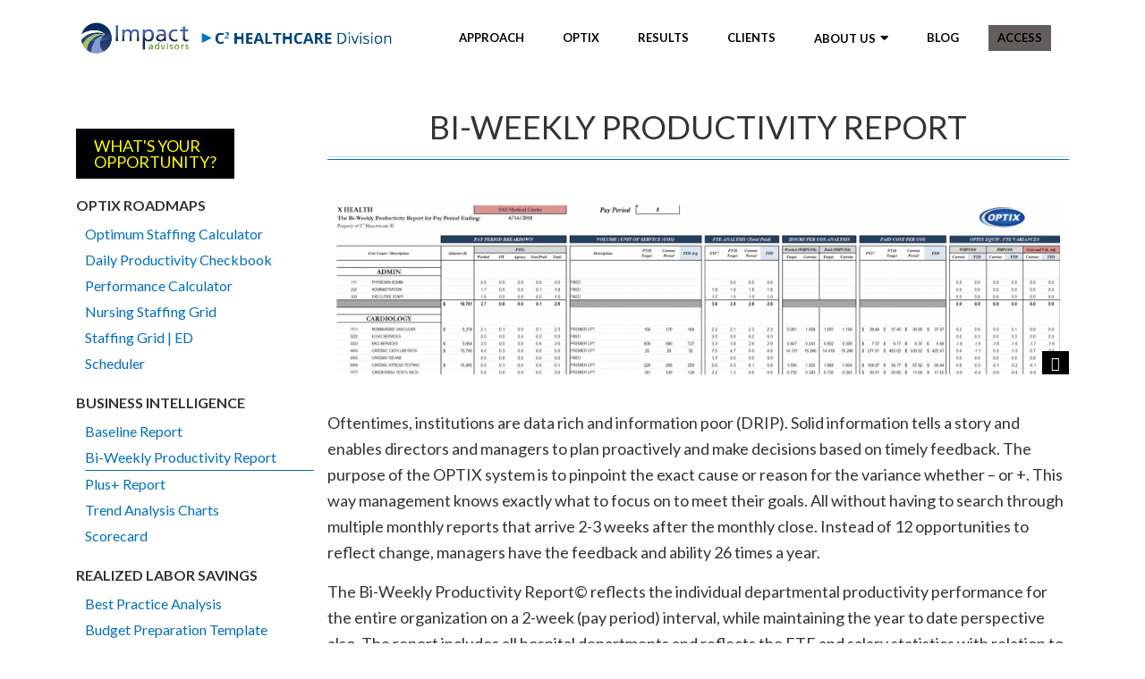

--- FILE ---
content_type: text/html; charset=UTF-8
request_url: https://c2healthcare.com/bi-weekly-productivity-report/
body_size: 8271
content:
<!DOCTYPE html>
<html lang="en">
<head>
    <meta charset="utf-8">
    <meta http-equiv="X-UA-Compatible" content="IE=edge">
    <meta name="viewport" content="width=device-width, initial-scale=1">
    <title>
    Bi-Weekly Productivity Report - C2 Healthcare    </title>
	<LINK REL="SHORTCUT ICON" HREF="https://c2healthcare.com/wp-content/themes/c2healthcaretheme/favicon.ico" />
    <link media="all" rel="stylesheet" type="text/css" href="https://c2healthcare.com/wp-content/themes/c2healthcaretheme/css/bootstrap.min.css"/>
    <link rel="stylesheet" href="https://cdn.jsdelivr.net/bxslider/4.2.12/jquery.bxslider.css">
    <link rel="stylesheet" href="https://use.fontawesome.com/releases/v5.15.1/css/all.css" integrity="sha384-vp86vTRFVJgpjF9jiIGPEEqYqlDwgyBgEF109VFjmqGmIY/Y4HV4d3Gp2irVfcrp" crossorigin="anonymous">
    <link media="all" rel="stylesheet" type="text/css" href="https://c2healthcare.com/wp-content/themes/c2healthcaretheme/style.css"/>
    <!-- HTML5 shim and Respond.js IE8 support of HTML5 elements and media queries -->
    <!--[if lt IE 9]>
      <script src="https://oss.maxcdn.com/libs/html5shiv/3.7.0/html5shiv.js"></script>
      <script src="https://oss.maxcdn.com/libs/respond.js/1.4.2/respond.min.js"></script>
    <![endif]-->
    <script src="https://cdnjs.cloudflare.com/ajax/libs/jquery/3.5.1/jquery.min.js" integrity="sha512-bLT0Qm9VnAYZDflyKcBaQ2gg0hSYNQrJ8RilYldYQ1FxQYoCLtUjuuRuZo+fjqhx/qtq/1itJ0C2ejDxltZVFg==" crossorigin="anonymous"></script>
    <meta name='robots' content='index, follow, max-image-preview:large, max-snippet:-1, max-video-preview:-1' />

	<!-- This site is optimized with the Yoast SEO plugin v26.6 - https://yoast.com/wordpress/plugins/seo/ -->
	<link rel="canonical" href="https://c2healthcare.com/bi-weekly-productivity-report/" />
	<meta property="og:locale" content="en_US" />
	<meta property="og:type" content="article" />
	<meta property="og:title" content="Bi-Weekly Productivity Report - C2 Healthcare" />
	<meta property="og:description" content="Oftentimes, institutions are data rich and information poor (DRIP). Solid information tells a story and enables directors and managers to plan proactively and make decisions based on timely feedback. The purpose of the OPTIX system is to pinpoint the exact cause or reason for the variance whether – or +. This way management knows exactly [&hellip;]" />
	<meta property="og:url" content="https://c2healthcare.com/bi-weekly-productivity-report/" />
	<meta property="og:site_name" content="C2 Healthcare" />
	<meta property="article:modified_time" content="2020-10-23T17:53:01+00:00" />
	<meta property="og:image" content="https://c2healthcare.com/wp-content/uploads/2018/04/bi-weekly-productivity-report-1030x366.png" />
	<meta name="twitter:card" content="summary_large_image" />
	<meta name="twitter:label1" content="Est. reading time" />
	<meta name="twitter:data1" content="1 minute" />
	<script type="application/ld+json" class="yoast-schema-graph">{"@context":"https://schema.org","@graph":[{"@type":"WebPage","@id":"https://c2healthcare.com/bi-weekly-productivity-report/","url":"https://c2healthcare.com/bi-weekly-productivity-report/","name":"Bi-Weekly Productivity Report - C2 Healthcare","isPartOf":{"@id":"https://c2healthcare.com/#website"},"primaryImageOfPage":{"@id":"https://c2healthcare.com/bi-weekly-productivity-report/#primaryimage"},"image":{"@id":"https://c2healthcare.com/bi-weekly-productivity-report/#primaryimage"},"thumbnailUrl":"https://c2healthcare.com/wp-content/uploads/2018/04/bi-weekly-productivity-report-1030x366.png","datePublished":"2018-03-13T20:04:10+00:00","dateModified":"2020-10-23T17:53:01+00:00","breadcrumb":{"@id":"https://c2healthcare.com/bi-weekly-productivity-report/#breadcrumb"},"inLanguage":"en-US","potentialAction":[{"@type":"ReadAction","target":["https://c2healthcare.com/bi-weekly-productivity-report/"]}]},{"@type":"ImageObject","inLanguage":"en-US","@id":"https://c2healthcare.com/bi-weekly-productivity-report/#primaryimage","url":"https://c2healthcare.com/wp-content/uploads/2018/04/bi-weekly-productivity-report.png","contentUrl":"https://c2healthcare.com/wp-content/uploads/2018/04/bi-weekly-productivity-report.png","width":1999,"height":710},{"@type":"BreadcrumbList","@id":"https://c2healthcare.com/bi-weekly-productivity-report/#breadcrumb","itemListElement":[{"@type":"ListItem","position":1,"name":"Home","item":"https://c2healthcare.com/"},{"@type":"ListItem","position":2,"name":"Bi-Weekly Productivity Report"}]},{"@type":"WebSite","@id":"https://c2healthcare.com/#website","url":"https://c2healthcare.com/","name":"C2 Healthcare","description":"Powered by Capitol Consulting","potentialAction":[{"@type":"SearchAction","target":{"@type":"EntryPoint","urlTemplate":"https://c2healthcare.com/?s={search_term_string}"},"query-input":{"@type":"PropertyValueSpecification","valueRequired":true,"valueName":"search_term_string"}}],"inLanguage":"en-US"}]}</script>
	<!-- / Yoast SEO plugin. -->


<link rel='dns-prefetch' href='//www.googletagmanager.com' />
<link rel="alternate" title="oEmbed (JSON)" type="application/json+oembed" href="https://c2healthcare.com/wp-json/oembed/1.0/embed?url=https%3A%2F%2Fc2healthcare.com%2Fbi-weekly-productivity-report%2F" />
<link rel="alternate" title="oEmbed (XML)" type="text/xml+oembed" href="https://c2healthcare.com/wp-json/oembed/1.0/embed?url=https%3A%2F%2Fc2healthcare.com%2Fbi-weekly-productivity-report%2F&#038;format=xml" />
<style id='wp-img-auto-sizes-contain-inline-css' type='text/css'>
img:is([sizes=auto i],[sizes^="auto," i]){contain-intrinsic-size:3000px 1500px}
/*# sourceURL=wp-img-auto-sizes-contain-inline-css */
</style>

<style id='wp-emoji-styles-inline-css' type='text/css'>

	img.wp-smiley, img.emoji {
		display: inline !important;
		border: none !important;
		box-shadow: none !important;
		height: 1em !important;
		width: 1em !important;
		margin: 0 0.07em !important;
		vertical-align: -0.1em !important;
		background: none !important;
		padding: 0 !important;
	}
/*# sourceURL=wp-emoji-styles-inline-css */
</style>
<link rel='stylesheet' id='wp-block-library-css' href='https://c2healthcare.com/wp-includes/css/dist/block-library/style.min.css?ver=6.9' type='text/css' media='all' />
<style id='global-styles-inline-css' type='text/css'>
:root{--wp--preset--aspect-ratio--square: 1;--wp--preset--aspect-ratio--4-3: 4/3;--wp--preset--aspect-ratio--3-4: 3/4;--wp--preset--aspect-ratio--3-2: 3/2;--wp--preset--aspect-ratio--2-3: 2/3;--wp--preset--aspect-ratio--16-9: 16/9;--wp--preset--aspect-ratio--9-16: 9/16;--wp--preset--color--black: #000000;--wp--preset--color--cyan-bluish-gray: #abb8c3;--wp--preset--color--white: #ffffff;--wp--preset--color--pale-pink: #f78da7;--wp--preset--color--vivid-red: #cf2e2e;--wp--preset--color--luminous-vivid-orange: #ff6900;--wp--preset--color--luminous-vivid-amber: #fcb900;--wp--preset--color--light-green-cyan: #7bdcb5;--wp--preset--color--vivid-green-cyan: #00d084;--wp--preset--color--pale-cyan-blue: #8ed1fc;--wp--preset--color--vivid-cyan-blue: #0693e3;--wp--preset--color--vivid-purple: #9b51e0;--wp--preset--gradient--vivid-cyan-blue-to-vivid-purple: linear-gradient(135deg,rgb(6,147,227) 0%,rgb(155,81,224) 100%);--wp--preset--gradient--light-green-cyan-to-vivid-green-cyan: linear-gradient(135deg,rgb(122,220,180) 0%,rgb(0,208,130) 100%);--wp--preset--gradient--luminous-vivid-amber-to-luminous-vivid-orange: linear-gradient(135deg,rgb(252,185,0) 0%,rgb(255,105,0) 100%);--wp--preset--gradient--luminous-vivid-orange-to-vivid-red: linear-gradient(135deg,rgb(255,105,0) 0%,rgb(207,46,46) 100%);--wp--preset--gradient--very-light-gray-to-cyan-bluish-gray: linear-gradient(135deg,rgb(238,238,238) 0%,rgb(169,184,195) 100%);--wp--preset--gradient--cool-to-warm-spectrum: linear-gradient(135deg,rgb(74,234,220) 0%,rgb(151,120,209) 20%,rgb(207,42,186) 40%,rgb(238,44,130) 60%,rgb(251,105,98) 80%,rgb(254,248,76) 100%);--wp--preset--gradient--blush-light-purple: linear-gradient(135deg,rgb(255,206,236) 0%,rgb(152,150,240) 100%);--wp--preset--gradient--blush-bordeaux: linear-gradient(135deg,rgb(254,205,165) 0%,rgb(254,45,45) 50%,rgb(107,0,62) 100%);--wp--preset--gradient--luminous-dusk: linear-gradient(135deg,rgb(255,203,112) 0%,rgb(199,81,192) 50%,rgb(65,88,208) 100%);--wp--preset--gradient--pale-ocean: linear-gradient(135deg,rgb(255,245,203) 0%,rgb(182,227,212) 50%,rgb(51,167,181) 100%);--wp--preset--gradient--electric-grass: linear-gradient(135deg,rgb(202,248,128) 0%,rgb(113,206,126) 100%);--wp--preset--gradient--midnight: linear-gradient(135deg,rgb(2,3,129) 0%,rgb(40,116,252) 100%);--wp--preset--font-size--small: 13px;--wp--preset--font-size--medium: 20px;--wp--preset--font-size--large: 36px;--wp--preset--font-size--x-large: 42px;--wp--preset--spacing--20: 0.44rem;--wp--preset--spacing--30: 0.67rem;--wp--preset--spacing--40: 1rem;--wp--preset--spacing--50: 1.5rem;--wp--preset--spacing--60: 2.25rem;--wp--preset--spacing--70: 3.38rem;--wp--preset--spacing--80: 5.06rem;--wp--preset--shadow--natural: 6px 6px 9px rgba(0, 0, 0, 0.2);--wp--preset--shadow--deep: 12px 12px 50px rgba(0, 0, 0, 0.4);--wp--preset--shadow--sharp: 6px 6px 0px rgba(0, 0, 0, 0.2);--wp--preset--shadow--outlined: 6px 6px 0px -3px rgb(255, 255, 255), 6px 6px rgb(0, 0, 0);--wp--preset--shadow--crisp: 6px 6px 0px rgb(0, 0, 0);}:where(.is-layout-flex){gap: 0.5em;}:where(.is-layout-grid){gap: 0.5em;}body .is-layout-flex{display: flex;}.is-layout-flex{flex-wrap: wrap;align-items: center;}.is-layout-flex > :is(*, div){margin: 0;}body .is-layout-grid{display: grid;}.is-layout-grid > :is(*, div){margin: 0;}:where(.wp-block-columns.is-layout-flex){gap: 2em;}:where(.wp-block-columns.is-layout-grid){gap: 2em;}:where(.wp-block-post-template.is-layout-flex){gap: 1.25em;}:where(.wp-block-post-template.is-layout-grid){gap: 1.25em;}.has-black-color{color: var(--wp--preset--color--black) !important;}.has-cyan-bluish-gray-color{color: var(--wp--preset--color--cyan-bluish-gray) !important;}.has-white-color{color: var(--wp--preset--color--white) !important;}.has-pale-pink-color{color: var(--wp--preset--color--pale-pink) !important;}.has-vivid-red-color{color: var(--wp--preset--color--vivid-red) !important;}.has-luminous-vivid-orange-color{color: var(--wp--preset--color--luminous-vivid-orange) !important;}.has-luminous-vivid-amber-color{color: var(--wp--preset--color--luminous-vivid-amber) !important;}.has-light-green-cyan-color{color: var(--wp--preset--color--light-green-cyan) !important;}.has-vivid-green-cyan-color{color: var(--wp--preset--color--vivid-green-cyan) !important;}.has-pale-cyan-blue-color{color: var(--wp--preset--color--pale-cyan-blue) !important;}.has-vivid-cyan-blue-color{color: var(--wp--preset--color--vivid-cyan-blue) !important;}.has-vivid-purple-color{color: var(--wp--preset--color--vivid-purple) !important;}.has-black-background-color{background-color: var(--wp--preset--color--black) !important;}.has-cyan-bluish-gray-background-color{background-color: var(--wp--preset--color--cyan-bluish-gray) !important;}.has-white-background-color{background-color: var(--wp--preset--color--white) !important;}.has-pale-pink-background-color{background-color: var(--wp--preset--color--pale-pink) !important;}.has-vivid-red-background-color{background-color: var(--wp--preset--color--vivid-red) !important;}.has-luminous-vivid-orange-background-color{background-color: var(--wp--preset--color--luminous-vivid-orange) !important;}.has-luminous-vivid-amber-background-color{background-color: var(--wp--preset--color--luminous-vivid-amber) !important;}.has-light-green-cyan-background-color{background-color: var(--wp--preset--color--light-green-cyan) !important;}.has-vivid-green-cyan-background-color{background-color: var(--wp--preset--color--vivid-green-cyan) !important;}.has-pale-cyan-blue-background-color{background-color: var(--wp--preset--color--pale-cyan-blue) !important;}.has-vivid-cyan-blue-background-color{background-color: var(--wp--preset--color--vivid-cyan-blue) !important;}.has-vivid-purple-background-color{background-color: var(--wp--preset--color--vivid-purple) !important;}.has-black-border-color{border-color: var(--wp--preset--color--black) !important;}.has-cyan-bluish-gray-border-color{border-color: var(--wp--preset--color--cyan-bluish-gray) !important;}.has-white-border-color{border-color: var(--wp--preset--color--white) !important;}.has-pale-pink-border-color{border-color: var(--wp--preset--color--pale-pink) !important;}.has-vivid-red-border-color{border-color: var(--wp--preset--color--vivid-red) !important;}.has-luminous-vivid-orange-border-color{border-color: var(--wp--preset--color--luminous-vivid-orange) !important;}.has-luminous-vivid-amber-border-color{border-color: var(--wp--preset--color--luminous-vivid-amber) !important;}.has-light-green-cyan-border-color{border-color: var(--wp--preset--color--light-green-cyan) !important;}.has-vivid-green-cyan-border-color{border-color: var(--wp--preset--color--vivid-green-cyan) !important;}.has-pale-cyan-blue-border-color{border-color: var(--wp--preset--color--pale-cyan-blue) !important;}.has-vivid-cyan-blue-border-color{border-color: var(--wp--preset--color--vivid-cyan-blue) !important;}.has-vivid-purple-border-color{border-color: var(--wp--preset--color--vivid-purple) !important;}.has-vivid-cyan-blue-to-vivid-purple-gradient-background{background: var(--wp--preset--gradient--vivid-cyan-blue-to-vivid-purple) !important;}.has-light-green-cyan-to-vivid-green-cyan-gradient-background{background: var(--wp--preset--gradient--light-green-cyan-to-vivid-green-cyan) !important;}.has-luminous-vivid-amber-to-luminous-vivid-orange-gradient-background{background: var(--wp--preset--gradient--luminous-vivid-amber-to-luminous-vivid-orange) !important;}.has-luminous-vivid-orange-to-vivid-red-gradient-background{background: var(--wp--preset--gradient--luminous-vivid-orange-to-vivid-red) !important;}.has-very-light-gray-to-cyan-bluish-gray-gradient-background{background: var(--wp--preset--gradient--very-light-gray-to-cyan-bluish-gray) !important;}.has-cool-to-warm-spectrum-gradient-background{background: var(--wp--preset--gradient--cool-to-warm-spectrum) !important;}.has-blush-light-purple-gradient-background{background: var(--wp--preset--gradient--blush-light-purple) !important;}.has-blush-bordeaux-gradient-background{background: var(--wp--preset--gradient--blush-bordeaux) !important;}.has-luminous-dusk-gradient-background{background: var(--wp--preset--gradient--luminous-dusk) !important;}.has-pale-ocean-gradient-background{background: var(--wp--preset--gradient--pale-ocean) !important;}.has-electric-grass-gradient-background{background: var(--wp--preset--gradient--electric-grass) !important;}.has-midnight-gradient-background{background: var(--wp--preset--gradient--midnight) !important;}.has-small-font-size{font-size: var(--wp--preset--font-size--small) !important;}.has-medium-font-size{font-size: var(--wp--preset--font-size--medium) !important;}.has-large-font-size{font-size: var(--wp--preset--font-size--large) !important;}.has-x-large-font-size{font-size: var(--wp--preset--font-size--x-large) !important;}
/*# sourceURL=global-styles-inline-css */
</style>

<style id='classic-theme-styles-inline-css' type='text/css'>
/*! This file is auto-generated */
.wp-block-button__link{color:#fff;background-color:#32373c;border-radius:9999px;box-shadow:none;text-decoration:none;padding:calc(.667em + 2px) calc(1.333em + 2px);font-size:1.125em}.wp-block-file__button{background:#32373c;color:#fff;text-decoration:none}
/*# sourceURL=/wp-includes/css/classic-themes.min.css */
</style>

<!-- Google tag (gtag.js) snippet added by Site Kit -->
<!-- Google Analytics snippet added by Site Kit -->
<script type="text/javascript" src="https://www.googletagmanager.com/gtag/js?id=G-QE9Q2YW1K2" id="google_gtagjs-js" async></script>
<script type="text/javascript" id="google_gtagjs-js-after">
/* <![CDATA[ */
window.dataLayer = window.dataLayer || [];function gtag(){dataLayer.push(arguments);}
gtag("set","linker",{"domains":["c2healthcare.com"]});
gtag("js", new Date());
gtag("set", "developer_id.dZTNiMT", true);
gtag("config", "G-QE9Q2YW1K2");
//# sourceURL=google_gtagjs-js-after
/* ]]> */
</script>
<link rel="https://api.w.org/" href="https://c2healthcare.com/wp-json/" /><link rel="alternate" title="JSON" type="application/json" href="https://c2healthcare.com/wp-json/wp/v2/pages/148" /><link rel="EditURI" type="application/rsd+xml" title="RSD" href="https://c2healthcare.com/xmlrpc.php?rsd" />
<meta name="generator" content="WordPress 6.9" />
<link rel='shortlink' href='https://c2healthcare.com/?p=148' />
<meta name="generator" content="Site Kit by Google 1.168.0" /></head>

<body class="wp-singular page-template-default page page-id-148 wp-theme-c2healthcaretheme page-bi-weekly-productivity-report" >

<div id="logorow">
  <div class="container">
    <div class="row align-items-center">
      <div class="col-6 col-md-4">
        <a class="logolink" href="https://www.impact-advisors.com"><img src="https://c2healthcare.com/wp-content/themes/c2healthcaretheme/images/IA_C2_header.png" /></a>
      </div>
      <div class="col-6 col-md-8 text-right">
        <div id="mainnav">
          <ul>
              <li id="menu-item-917" class="menu-item menu-item-type-post_type menu-item-object-page menu-item-917"><a href="https://c2healthcare.com/approach/">Approach</a></li>
<li id="menu-item-55" class="menu-item menu-item-type-post_type menu-item-object-page menu-item-55"><a href="https://c2healthcare.com/optix/">Optix</a></li>
<li id="menu-item-62" class="menu-item menu-item-type-post_type menu-item-object-page menu-item-62"><a href="https://c2healthcare.com/results/">Results</a></li>
<li id="menu-item-66" class="menu-item menu-item-type-post_type menu-item-object-page menu-item-66"><a href="https://c2healthcare.com/clients/">Clients</a></li>
<li id="menu-item-30" class="menu-item menu-item-type-custom menu-item-object-custom menu-item-has-children menu-item-30"><a href="#">About Us</a>
<ul class="sub-menu">
	<li id="menu-item-31" class="menu-item menu-item-type-post_type menu-item-object-page menu-item-31"><a href="https://c2healthcare.com/our-story/">Our Story <span>Est. 1998</span></a></li>
	<li id="menu-item-953" class="menu-item menu-item-type-post_type menu-item-object-page menu-item-953"><a href="https://c2healthcare.com/bios/">Bios</a></li>
	<li id="menu-item-954" class="menu-item menu-item-type-post_type menu-item-object-page menu-item-954"><a href="https://c2healthcare.com/client-success-stories/">Client Success Stories</a></li>
	<li id="menu-item-51" class="menu-item menu-item-type-post_type menu-item-object-page menu-item-51"><a href="https://c2healthcare.com/testimonials/">Testimonials</a></li>
	<li id="menu-item-49" class="menu-item menu-item-type-post_type menu-item-object-page menu-item-49"><a href="https://c2healthcare.com/contact-us/">Contact Us</a></li>
</ul>
</li>
<li id="menu-item-1164" class="menu-item menu-item-type-post_type menu-item-object-page menu-item-1164"><a href="https://c2healthcare.com/blog/">Blog</a></li>
<li id="menu-item-67" class="menu-item menu-item-type-custom menu-item-object-custom menu-item-67"><a target="_blank" href="http://portal.c2healthcare.com/document-management/login.aspx">Access</a></li>
          </ul>
        </div>
      </div>
    </div>
    <div id="mobilemenuholder">
      <button class="hamburger hamburger--squeeze" type="button">
        <span class="hamburger-box">
          <span class="hamburger-inner"></span>
        </span>
      </button>

      <div id="mobilemenu">
        <ul>
            <li class="menu-item menu-item-type-post_type menu-item-object-page menu-item-917"><a href="https://c2healthcare.com/approach/">Approach</a></li>
<li class="menu-item menu-item-type-post_type menu-item-object-page menu-item-55"><a href="https://c2healthcare.com/optix/">Optix</a></li>
<li class="menu-item menu-item-type-post_type menu-item-object-page menu-item-62"><a href="https://c2healthcare.com/results/">Results</a></li>
<li class="menu-item menu-item-type-post_type menu-item-object-page menu-item-66"><a href="https://c2healthcare.com/clients/">Clients</a></li>
<li class="menu-item menu-item-type-custom menu-item-object-custom menu-item-has-children menu-item-30"><a href="#">About Us</a>
<ul class="sub-menu">
	<li class="menu-item menu-item-type-post_type menu-item-object-page menu-item-31"><a href="https://c2healthcare.com/our-story/">Our Story <span>Est. 1998</span></a></li>
	<li class="menu-item menu-item-type-post_type menu-item-object-page menu-item-953"><a href="https://c2healthcare.com/bios/">Bios</a></li>
	<li class="menu-item menu-item-type-post_type menu-item-object-page menu-item-954"><a href="https://c2healthcare.com/client-success-stories/">Client Success Stories</a></li>
	<li class="menu-item menu-item-type-post_type menu-item-object-page menu-item-51"><a href="https://c2healthcare.com/testimonials/">Testimonials</a></li>
	<li class="menu-item menu-item-type-post_type menu-item-object-page menu-item-49"><a href="https://c2healthcare.com/contact-us/">Contact Us</a></li>
</ul>
</li>
<li class="menu-item menu-item-type-post_type menu-item-object-page menu-item-1164"><a href="https://c2healthcare.com/blog/">Blog</a></li>
<li class="menu-item menu-item-type-custom menu-item-object-custom menu-item-67"><a target="_blank" href="http://portal.c2healthcare.com/document-management/login.aspx">Access</a></li>
        </ul>
      </div>
      <div id="overlay"></div>
    </div>
  </div>
</div>


<div class="container">
    <div class="row">

              <div class="col-12 col-md-9 bodycontent order-md-2">
      
      

            
                              <h1 class="pagetitle">Bi-Weekly Productivity Report</h1>
              
                                <div class="enlargementimages">
<a href="https://c2healthcare.com/wp-content/uploads/2018/04/bi-weekly-productivity-report.png" data-fancybox ><img fetchpriority="high" decoding="async" src="https://c2healthcare.com/wp-content/uploads/2018/04/bi-weekly-productivity-report-1030x366.png" alt="" width="1030" height="366" class="alignnone size-large wp-image-541" srcset="https://c2healthcare.com/wp-content/uploads/2018/04/bi-weekly-productivity-report-1030x366.png 1030w, https://c2healthcare.com/wp-content/uploads/2018/04/bi-weekly-productivity-report-300x107.png 300w, https://c2healthcare.com/wp-content/uploads/2018/04/bi-weekly-productivity-report-768x273.png 768w, https://c2healthcare.com/wp-content/uploads/2018/04/bi-weekly-productivity-report-1500x533.png 1500w, https://c2healthcare.com/wp-content/uploads/2018/04/bi-weekly-productivity-report-705x250.png 705w, https://c2healthcare.com/wp-content/uploads/2018/04/bi-weekly-productivity-report-450x160.png 450w, https://c2healthcare.com/wp-content/uploads/2018/04/bi-weekly-productivity-report.png 1999w" sizes="(max-width: 1030px) 100vw, 1030px" /></a>
</div>
<p>Oftentimes, institutions are data rich and information poor (DRIP). Solid information tells a story and enables directors and managers to plan proactively and make decisions based on timely feedback. The purpose of the OPTIX system is to pinpoint the exact cause or reason for the variance whether – or +. This way management knows exactly what to focus on to meet their goals. All without having to search through multiple monthly reports that arrive 2-3 weeks after the monthly close. Instead of 12 opportunities to reflect change, managers have the feedback and ability 26 times a year.</p>
<p>The Bi-Weekly Productivity Report© reflects the individual departmental productivity performance for the entire organization on a 2-week (pay period) interval, while maintaining the year to date perspective also. The report includes all hospital departments and reflects the FTE and salary statistics with relation to volume – clearly highlighting the effects of premium spending. Global and Specific Department Assessment.</p>

            
                                          </div>

      
              <div class="col-12 col-md-3 order-md-1">
            <a class="opportunitybtn" href="what-is-your-opportunity/">What's Your<br />Opportunity?</a>
          <h4>Optix Roadmaps</h4>
          <ul class="sidenav">
              <li id="menu-item-133" class="menu-item menu-item-type-post_type menu-item-object-page menu-item-133"><a href="https://c2healthcare.com/optimum-staffing-calculator/">Optimum Staffing Calculator</a></li>
<li id="menu-item-143" class="menu-item menu-item-type-post_type menu-item-object-page menu-item-143"><a href="https://c2healthcare.com/daily-productivity-checkbook/">Daily Productivity Checkbook</a></li>
<li id="menu-item-531" class="menu-item menu-item-type-post_type menu-item-object-page menu-item-531"><a href="https://c2healthcare.com/performance-calculator/">Performance Calculator</a></li>
<li id="menu-item-145" class="menu-item menu-item-type-post_type menu-item-object-page menu-item-145"><a href="https://c2healthcare.com/nursing-staffing-grid/">Nursing Staffing Grid</a></li>
<li id="menu-item-427" class="menu-item menu-item-type-post_type menu-item-object-page menu-item-427"><a href="https://c2healthcare.com/staffing-grid-ed/">Staffing Grid | ED</a></li>
<li id="menu-item-493" class="menu-item menu-item-type-post_type menu-item-object-page menu-item-493"><a href="https://c2healthcare.com/scheduler/">Scheduler</a></li>
          </ul>
          <h4>Business Intelligence</h4>
          <ul class="sidenav">
              <li id="menu-item-1068" class="menu-item menu-item-type-post_type menu-item-object-page menu-item-1068"><a href="https://c2healthcare.com/baseline-report/">Baseline Report</a></li>
<li id="menu-item-1069" class="menu-item menu-item-type-post_type menu-item-object-page current-menu-item page_item page-item-148 current_page_item menu-item-1069"><a href="https://c2healthcare.com/bi-weekly-productivity-report/" aria-current="page">Bi-Weekly Productivity Report</a></li>
<li id="menu-item-1070" class="menu-item menu-item-type-post_type menu-item-object-page menu-item-1070"><a href="https://c2healthcare.com/plus-report/">Plus+ Report</a></li>
<li id="menu-item-1071" class="menu-item menu-item-type-post_type menu-item-object-page menu-item-1071"><a href="https://c2healthcare.com/trend-analysis-charts/">Trend Analysis Charts</a></li>
<li id="menu-item-1072" class="menu-item menu-item-type-post_type menu-item-object-page menu-item-1072"><a href="https://c2healthcare.com/scorecard/">Scorecard</a></li>
          </ul>
          <h4>Realized Labor Savings</h4>
          <ul class="sidenav">
              <li id="menu-item-1073" class="menu-item menu-item-type-post_type menu-item-object-page menu-item-1073"><a href="https://c2healthcare.com/best-practice-analysis/">Best Practice Analysis</a></li>
<li id="menu-item-1074" class="menu-item menu-item-type-post_type menu-item-object-page menu-item-1074"><a href="https://c2healthcare.com/budget-preparation-template/">Budget Preparation Template</a></li>
<li id="menu-item-1075" class="menu-item menu-item-type-post_type menu-item-object-page menu-item-1075"><a href="https://c2healthcare.com/target-establishment/">Target Establishment</a></li>
<li id="menu-item-1076" class="menu-item menu-item-type-post_type menu-item-object-page menu-item-1076"><a href="https://c2healthcare.com/continuous-improvement/">Continuous Improvement</a></li>
          </ul>

        </div>
      

    </div><!-- end of row -->
</div>

<!-- footer start -->
<div id="copyrightrow" >
  <div class="container">
    <div class="row">
      <div class="col-12">
        &copy; C2 HEALTHCARE 2026. All Rights Reserved.
      </div>
    </div>
  </div>
</div>

<!-- footer end -->


<!-- Placed at the end of the document so the pages load faster
<script src="http://ajax.googleapis.com/ajax/libs/jquery/3.4.1/jquery.min.js"></script>
-->
<script src="https://cdn.jsdelivr.net/bxslider/4.2.12/jquery.bxslider.min.js"></script>
<link rel="stylesheet" href="https://cdn.jsdelivr.net/gh/fancyapps/fancybox@3.5.7/dist/jquery.fancybox.min.css" />
<script src="https://cdn.jsdelivr.net/gh/fancyapps/fancybox@3.5.7/dist/jquery.fancybox.min.js"></script>
<script src="https://c2healthcare.com/wp-content/themes/c2healthcaretheme/js/multi-animated-counter.js"></script>

<script type="speculationrules">
{"prefetch":[{"source":"document","where":{"and":[{"href_matches":"/*"},{"not":{"href_matches":["/wp-*.php","/wp-admin/*","/wp-content/uploads/*","/wp-content/*","/wp-content/plugins/*","/wp-content/themes/c2healthcaretheme/*","/*\\?(.+)"]}},{"not":{"selector_matches":"a[rel~=\"nofollow\"]"}},{"not":{"selector_matches":".no-prefetch, .no-prefetch a"}}]},"eagerness":"conservative"}]}
</script>
<script>(function(){var s=document.createElement('script');var e = !document.body ? document.querySelector('head'):document.body;s.src='https://acsbapp.com/apps/app/dist/js/app.js';s.setAttribute('data-source', 'WordPress');s.setAttribute('data-plugin-version', '2.12');s.defer=true;s.onload=function(){acsbJS.init({
                statementLink     : '',
                footerHtml        : '',
                hideMobile        : false,
                hideTrigger       : false,
                language          : 'en',
                position          : 'right',
                leadColor         : '#146FF8',
                triggerColor      : '#146FF8',
                triggerRadius     : '50%',
                triggerPositionX  : 'right',
                triggerPositionY  : 'bottom',
                triggerIcon       : 'people',
                triggerSize       : 'medium',
                triggerOffsetX    : 20,
                triggerOffsetY    : 20,
                mobile            : {
                    triggerSize       : 'small',
                    triggerPositionX  : 'right',
                    triggerPositionY  : 'bottom',
                    triggerOffsetX    : 10,
                    triggerOffsetY    : 10,
                    triggerRadius     : '50%'
                }
            });
        };
    e.appendChild(s);}());</script><script type="text/javascript" src="https://c2healthcare.com/wp-content/themes/c2healthcaretheme/js/main.js?ver=1.0.0" id="mainScript-js"></script>
<script id="wp-emoji-settings" type="application/json">
{"baseUrl":"https://s.w.org/images/core/emoji/17.0.2/72x72/","ext":".png","svgUrl":"https://s.w.org/images/core/emoji/17.0.2/svg/","svgExt":".svg","source":{"concatemoji":"https://c2healthcare.com/wp-includes/js/wp-emoji-release.min.js?ver=6.9"}}
</script>
<script type="module">
/* <![CDATA[ */
/*! This file is auto-generated */
const a=JSON.parse(document.getElementById("wp-emoji-settings").textContent),o=(window._wpemojiSettings=a,"wpEmojiSettingsSupports"),s=["flag","emoji"];function i(e){try{var t={supportTests:e,timestamp:(new Date).valueOf()};sessionStorage.setItem(o,JSON.stringify(t))}catch(e){}}function c(e,t,n){e.clearRect(0,0,e.canvas.width,e.canvas.height),e.fillText(t,0,0);t=new Uint32Array(e.getImageData(0,0,e.canvas.width,e.canvas.height).data);e.clearRect(0,0,e.canvas.width,e.canvas.height),e.fillText(n,0,0);const a=new Uint32Array(e.getImageData(0,0,e.canvas.width,e.canvas.height).data);return t.every((e,t)=>e===a[t])}function p(e,t){e.clearRect(0,0,e.canvas.width,e.canvas.height),e.fillText(t,0,0);var n=e.getImageData(16,16,1,1);for(let e=0;e<n.data.length;e++)if(0!==n.data[e])return!1;return!0}function u(e,t,n,a){switch(t){case"flag":return n(e,"\ud83c\udff3\ufe0f\u200d\u26a7\ufe0f","\ud83c\udff3\ufe0f\u200b\u26a7\ufe0f")?!1:!n(e,"\ud83c\udde8\ud83c\uddf6","\ud83c\udde8\u200b\ud83c\uddf6")&&!n(e,"\ud83c\udff4\udb40\udc67\udb40\udc62\udb40\udc65\udb40\udc6e\udb40\udc67\udb40\udc7f","\ud83c\udff4\u200b\udb40\udc67\u200b\udb40\udc62\u200b\udb40\udc65\u200b\udb40\udc6e\u200b\udb40\udc67\u200b\udb40\udc7f");case"emoji":return!a(e,"\ud83e\u1fac8")}return!1}function f(e,t,n,a){let r;const o=(r="undefined"!=typeof WorkerGlobalScope&&self instanceof WorkerGlobalScope?new OffscreenCanvas(300,150):document.createElement("canvas")).getContext("2d",{willReadFrequently:!0}),s=(o.textBaseline="top",o.font="600 32px Arial",{});return e.forEach(e=>{s[e]=t(o,e,n,a)}),s}function r(e){var t=document.createElement("script");t.src=e,t.defer=!0,document.head.appendChild(t)}a.supports={everything:!0,everythingExceptFlag:!0},new Promise(t=>{let n=function(){try{var e=JSON.parse(sessionStorage.getItem(o));if("object"==typeof e&&"number"==typeof e.timestamp&&(new Date).valueOf()<e.timestamp+604800&&"object"==typeof e.supportTests)return e.supportTests}catch(e){}return null}();if(!n){if("undefined"!=typeof Worker&&"undefined"!=typeof OffscreenCanvas&&"undefined"!=typeof URL&&URL.createObjectURL&&"undefined"!=typeof Blob)try{var e="postMessage("+f.toString()+"("+[JSON.stringify(s),u.toString(),c.toString(),p.toString()].join(",")+"));",a=new Blob([e],{type:"text/javascript"});const r=new Worker(URL.createObjectURL(a),{name:"wpTestEmojiSupports"});return void(r.onmessage=e=>{i(n=e.data),r.terminate(),t(n)})}catch(e){}i(n=f(s,u,c,p))}t(n)}).then(e=>{for(const n in e)a.supports[n]=e[n],a.supports.everything=a.supports.everything&&a.supports[n],"flag"!==n&&(a.supports.everythingExceptFlag=a.supports.everythingExceptFlag&&a.supports[n]);var t;a.supports.everythingExceptFlag=a.supports.everythingExceptFlag&&!a.supports.flag,a.supports.everything||((t=a.source||{}).concatemoji?r(t.concatemoji):t.wpemoji&&t.twemoji&&(r(t.twemoji),r(t.wpemoji)))});
//# sourceURL=https://c2healthcare.com/wp-includes/js/wp-emoji-loader.min.js
/* ]]> */
</script>


</body></html>


<!-- Page cached by LiteSpeed Cache 7.7 on 2026-01-18 14:16:38 -->
<!-- Dynamic page generated in 0.581 seconds. -->
<!-- Cached page generated by WP-Super-Cache on 2026-01-18 14:16:38 -->

<!-- super cache -->

--- FILE ---
content_type: text/javascript
request_url: https://c2healthcare.com/wp-content/themes/c2healthcaretheme/js/multi-animated-counter.js
body_size: 1052
content:
$(function () {

    // ! Counter (used for Social Proof)

    /* Usage example
        <div id="counters_1">
            <div ="counter" data-TargetNum="10" data-Speed="6000"></div>
            <div class="counter" data-TargetNum="7" data-Speed="7000"
            data-Direction="reverse" data-Easing="linear"></div>
            <div class="counter" data-TargetNum="80333" data-Speed="2500">0</div>
        </div>
        <div id="counters_2">
            <div class="counter" data-TargetNum="4200" data-Speed="1000">0</div>
            <div class="counter" data-TargetNum="4500" data-Speed="4000">0</div>
            <div class="counter" data-TargetNum="4743">0</div>
        </div>
        <div id="counters_3">
            <div class="counter" data-TargetNum="5200" data-Speed="1000">0</div>
            <div class="counter" data-TargetNum="5500" data-Speed="4000">0</div>
            <div class="counter" data-TargetNum="5743">0</div>
        </div>

       Required attr: data-TargetNum
       Optionals attr: data-Speed(milisecons), data-Direction(reverse), data-Easing(linear, swing)

       **CONFIG**
       Please set a the ID's to watch, a class for all counters and a default speed

       Avoid to use this script in pages where it isn't needed
    */

    // CONFIG
    let visibilityIds = ['#counters_1', '#counters_2', '#counters_3', '#counters_4', '#counters_5']; //must be an array, could have only one element
    let counterClass = '.counter';
    let defaultSpeed = 5000; //default value

    // END CONFIG

    //init if it becomes visible by scrolling
    $(window).on('scroll', function () {
        getVisibilityStatus();
    });

    //init if it's visible by page loading
    getVisibilityStatus();

    function getVisibilityStatus() {
        elValFromTop = [];
        var windowHeight = $(window).height(),
            windowScrollValFromTop = $(this).scrollTop();

        visibilityIds.forEach(function (item, index) { //Call each class
            try { //avoid error if class not exist
                elValFromTop[index] = Math.ceil($(item).offset().top);
            } catch (err) {
                return;
            }
            // if the sum of the window height and scroll distance from the top is greater than the target element's distance from the top,
            //it should be in view and the event should fire, otherwise reverse any previously applied methods
            if ((windowHeight + windowScrollValFromTop) > elValFromTop[index]) {
                counter_init(item);
            }
        });
    }

    function counter_init(groupId) {
        let num, speed, direction, index = 0;
        $(counterClass).each(function () {
            num = $(this).attr('data-TargetNum');
            speed = $(this).attr('data-Speed');
            direction = $(this).attr('data-Direction');
            easing = $(this).attr('data-Easing');
            if (speed == undefined) speed = defaultSpeed;
            $(this).addClass('c_' + index); //add a class to recognize each counter
            doCount(num, index, speed, groupId, direction, easing);
            index++;
        });
    }

    function doCount(num, index, speed, groupClass, direction, easing) {
        let className = groupClass + ' ' + counterClass + '.' + 'c_' + index;
        if(easing == undefined) easing = "swing";
        $(className).animate({
            num
        }, {
            duration: +speed,
            easing: easing,
            step: function (now) {
                if (direction == 'reverse') {
                    $(this).text(num - Math.floor(now));
                } else {
                    $(this).text( addCommas(Math.floor(now)) );

                }
            },
            complete: doCount
        });
    }

    function addCommas(x) {
        var parts = x.toString().split(".");
        parts[0] = parts[0].replace(/\B(?=(\d{3})+(?!\d))/g, ",");
        return parts.join(".");
    }

})


--- FILE ---
content_type: text/javascript
request_url: https://c2healthcare.com/wp-content/themes/c2healthcaretheme/js/main.js?ver=1.0.0
body_size: 1
content:
jQuery(document).ready(function($) {
  $('.hamburger').on('click', function(){
    $(this).toggleClass('is-active');
    $('#overlay').toggleClass('is-active');
    $('body').toggleClass('lockbody');
    $('#mobilemenu').slideToggle('fast');
  });


$('.testimonialcarousel').bxSlider({
  controls: false,
  adaptiveHeight: true,
  auto: true
});

$('#heroslider').bxSlider({
  controls: false,
  adaptiveHeight: false,
  auto: true
});

});
